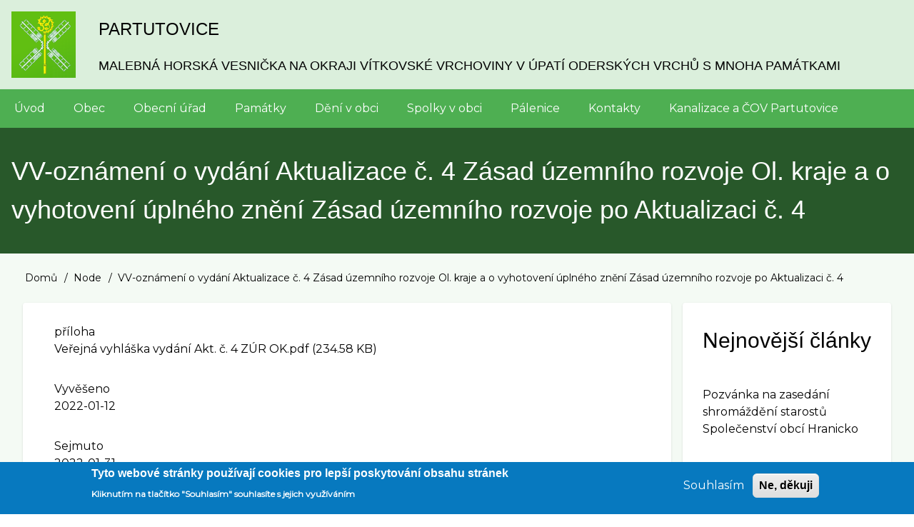

--- FILE ---
content_type: text/html; charset=UTF-8
request_url: https://partutovice.cz/index.php/node/1098?page=1
body_size: 7687
content:
<!DOCTYPE html>
<html lang="cs" dir="ltr" prefix="content: http://purl.org/rss/1.0/modules/content/  dc: http://purl.org/dc/terms/  foaf: http://xmlns.com/foaf/0.1/  og: http://ogp.me/ns#  rdfs: http://www.w3.org/2000/01/rdf-schema#  schema: http://schema.org/  sioc: http://rdfs.org/sioc/ns#  sioct: http://rdfs.org/sioc/types#  skos: http://www.w3.org/2004/02/skos/core#  xsd: http://www.w3.org/2001/XMLSchema# ">
  <head>
    <meta charset="utf-8" />
<meta name="Generator" content="Drupal 8 (https://www.drupal.org)" />
<meta name="MobileOptimized" content="width" />
<meta name="HandheldFriendly" content="true" />
<meta name="viewport" content="width=device-width, initial-scale=1.0" />
<style>div#sliding-popup, div#sliding-popup .eu-cookie-withdraw-banner, .eu-cookie-withdraw-tab {background: #0779bf} div#sliding-popup.eu-cookie-withdraw-wrapper { background: transparent; } #sliding-popup h1, #sliding-popup h2, #sliding-popup h3, #sliding-popup p, #sliding-popup label, #sliding-popup div, .eu-cookie-compliance-more-button, .eu-cookie-compliance-secondary-button, .eu-cookie-withdraw-tab { color: #ffffff;} .eu-cookie-withdraw-tab { border-color: #ffffff;}</style>
<link rel="shortcut icon" href="/sites/default/files/favicon.ico" type="image/vnd.microsoft.icon" />
<link rel="canonical" href="https://partutovice.cz/index.php/node/1098" />
<link rel="shortlink" href="https://partutovice.cz/index.php/node/1098" />
<link rel="revision" href="https://partutovice.cz/index.php/node/1098" />

    <title>VV-oznámení o vydání Aktualizace č. 4 Zásad územního rozvoje Ol. kraje a o vyhotovení úplného znění Zásad územního rozvoje po Aktualizaci č. 4 | Partutovice</title>
    <link rel="stylesheet" media="all" href="/sites/default/files/css/css_pcUv-zLNJSerRUDn7OdvYmeFv7grn6kWGIF2EVR_SGk.css" />
<link rel="stylesheet" media="all" href="/sites/default/files/css/css_GOjNrk7rsp_EVvght637iBkbsrioeJLcW4bsq7BfZf4.css" />
<link rel="stylesheet" media="all" href="https://maxcdn.bootstrapcdn.com/font-awesome/4.7.0/css/font-awesome.min.css" />
<link rel="stylesheet" media="all" href="https://fonts.googleapis.com/css?family=Montserrat" />
<link rel="stylesheet" media="all" href="/sites/default/files/css/css_8ziu1SMc_aRi0PywkHINTgubFZS_CL3vU6rjYPOjdog.css" />

    
<!--[if lte IE 8]>
<script src="/sites/default/files/js/js_VtafjXmRvoUgAzqzYTA3Wrjkx9wcWhjP0G4ZnnqRamA.js"></script>
<![endif]-->

  </head>
  <body class="path-node-1098 path-node page-node-type-uredni-deska">
        <a href="#main-content" class="visually-hidden focusable skip-link">
      Přejít k hlavnímu obsahu
    </a>
    
      <div class="dialog-off-canvas-main-canvas" data-off-canvas-main-canvas>
      <!-- Start: Page Wrapper -->
<div class="page-wrapper w3-col w3-clear w3-animate-opacity w3-text-theme  ">
  <!-- Start: Header -->
  <header id="header" class="w3-col w3-clear w3-theme-l4 " role="banner" aria-label="Hlavička webu">
    <div id="header-inner" class="w3-container header-inner ">
                    

<section id="block-drupal8-w3css-theme-branding" class="w3-block w3-block-wrapper block-system block-system-branding-block">
  
    
        <a href="/" title="Domů" rel="home" class="w3-left w3-padding-16 site-logo">
      <img src="/sites/default/files/logop.png" alt="Domů" />
    </a>
  <div class="w3-left w3-margin-left site-name-slogan">
      <h1 class="site-name w3-show-block">
      <a class="w3-xlarge w3-padding" href="/" title="Domů" rel="home">Partutovice</a>
    </h1>
        <h3 class="site-slogan w3-large w3-show-block">malebná horská vesnička na okraji Vítkovské vrchoviny v úpatí Oderských vrchů s mnoha památkami</h3>
  </div>
</section>


          </div>
  </header>
  <!-- End: Header -->
    <!-- Start: Main Navigation - Horizontal -->
  <div id="main-navigation-h" class="w3-col w3-clear main-navigation-wrapper w3-card w3-theme " role="navigation" aria-label="Main Navigation" >
    <div id="main-navigation-inner-h" class="w3-row main-navigation-inner-h ">
      <div class="mobile-nav w3-hide-large w3-button w3-block w3-right-align w3-large w3-theme ">
        <i class="fa fa-bars"></i>
      </div>
        
<nav role="navigation" aria-labelledby="block-drupal8-w3css-theme-main-menu-menu" id="block-drupal8-w3css-theme-main-menu">
            
  <h2 class="visually-hidden" id="block-drupal8-w3css-theme-main-menu-menu">Hlavní navigace</h2>
  

                    <ul  class="ul-parent ul-parent-main" role="menu">
                                  <li class="li-item li-item-main" role="none">
        <a href="/clanek/uvod" title="Úvodní stránka webu" class="w3-button li-link li-link-main" role="menuitem" data-drupal-link-system-path="node/1">Úvod</a>
                  </li>
                                <li class="li-item li-item-main" role="none">
        <a href="/clanek/o-obci" title="Obec Partutovice" class="w3-button li-link li-link-main" role="menuitem" data-drupal-link-system-path="node/2">Obec</a>
                  </li>
                                <li class="li-item li-item-main" role="none">
        <a href="/clanek/obecni-urad" title="Obecní úřad Partutovice" class="w3-button li-link li-link-main" role="menuitem" data-drupal-link-system-path="node/101">Obecní úřad</a>
                  </li>
                                <li class="li-item li-item-main" role="none">
        <a href="/clanek/pamatky" class="w3-button li-link li-link-main" role="menuitem" data-drupal-link-system-path="node/70">Památky</a>
                  </li>
                                <li class="li-item li-item-main" role="none">
        <a href="/clanek/deni-v-obci" class="w3-button li-link li-link-main" role="menuitem" data-drupal-link-system-path="node/848">Dění v obci</a>
                  </li>
                                <li class="li-item li-item-main" role="none">
        <a href="/clanek/spolky-v-obci" title="Spolky v obci" class="w3-button li-link li-link-main" role="menuitem" data-drupal-link-system-path="node/5">Spolky v obci</a>
                  </li>
                                <li class="li-item li-item-main" role="none">
        <a href="http://www.partutovice.cz/clanek/palenice" class="w3-button li-link li-link-main" role="menuitem">Pálenice</a>
                  </li>
                                <li class="li-item li-item-main" role="none">
        <a href="/clanek/kontakty" class="w3-button li-link li-link-main" role="menuitem" data-drupal-link-system-path="node/102">Kontakty</a>
                  </li>
                                <li class="li-item li-item-main" role="none">
        <a href="/clanek/kanalizace-cov-partutovice" title="Kanalizace a ČOV Partutovice" class="w3-button li-link li-link-main" role="menuitem" data-drupal-link-system-path="node/1319">Kanalizace a ČOV Partutovice</a>
                  </li>
      </ul>
    

  </nav>


    </div>
  </div>
  <!-- End: Main Navigation - Horizontal -->
          <!-- Start: Highlighted -->
    <div id="highlighted" class="w3-col w3-clear w3-theme-l2 ">
      <div id="highlighted-inner" class="d8-fade w3-row highlighted-inner ">
        
    <div data-drupal-messages-fallback class="hidden"></div>


      </div>
    </div>
    <!-- End: Highlighted -->
          <!-- Start: Page Title -->
    <div id="page-title" class="w3-col w3-clear w3-theme-d5 ">
      <div id="page-title-inner" class="d8-fade w3-row page-title-inner ">
        

<section id="block-drupal8-w3css-theme-page-title" class="w3-block w3-block-wrapper block-core block-page-title-block">
  
    
      
  <h1 class="w3-margin-left w3-padding-24 w3-xxlarge page-title"><span>VV-oznámení o vydání Aktualizace č. 4 Zásad územního rozvoje Ol. kraje a o vyhotovení úplného znění Zásad územního rozvoje po Aktualizaci č. 4</span>
</h1>


  </section>


      </div>
    </div>
    <!-- End: Page Title -- >
    <!-- Start: Main -->
  <div id="main-container" class="w3-col w3-clear w3-theme-l5 ">
    <div id="main-container-inner" class="w3-container main-container-inner ">
              <!-- Breadcrumb -->
        <div class="w3-col ">
          

<section id="block-drupal8-w3css-theme-breadcrumbs" class="w3-block w3-block-wrapper block-system block-system-breadcrumb-block">
  
    
        <nav class="w3-block w3-section breadcrumb" role="navigation" aria-labelledby="system-breadcrumb">
    <h2 id="system-breadcrumb" class="visually-hidden">Drobečková navigace</h2>
    <ul class="w3-ul w3-small breadcrumb">
          <li>
                  <a href="/index.php/">Domů</a>
              </li>
          <li>
                  <a href="/index.php/node">Node</a>
              </li>
          <li>
                  VV-oznámení o vydání Aktualizace č. 4 Zásad územního rozvoje Ol. kraje a o vyhotovení úplného znění Zásad územního rozvoje po Aktualizaci č. 4
              </li>
        </ul>
  </nav>

  </section>


        </div>
        <!-- End: Breadcrumb -->
            <!-- Start Main Container  -->
      <div class="w3-col w3-clear w3-row-padding">
                          <!-- Start: Main Content -->
          <div class="w3-threequarter main-box main-region w3css-content" role="main">
            <div class="d8-fade w3-card w3-round w3-mobile  ">
              

<section id="block-drupal8-w3css-theme-content" class="w3-block w3-block-wrapper block-system block-system-main-block">
  
    
      
<article data-history-node-id="1098" role="article" about="/index.php/node/1098" class="w3-row node node--type-uredni-deska node--promoted node--view-mode-full">

  
    

  
  <div class="w3-container node__content">
    
  <div class="w3-section field field--name-field-priloha field--type-file field--label-above">
    <label class="field__label">příloha</label>
          <div class="field__items">
              <div class="w3-bar-item field__item"><span class="file file--mime-application-pdf file--application-pdf"><a href="https://partutovice.cz/sites/default/files/2022-01/Ve%C5%99ejn%C3%A1%20vyhl%C3%A1%C5%A1ka%20vyd%C3%A1n%C3%AD%20Akt.%20%C4%8D.%204%20Z%C3%9AR%20OK.pdf" type="application/pdf; length=240207">Veřejná vyhláška vydání Akt. č. 4 ZÚR OK.pdf</a></span>
    <span class="file-size">(234.58 KB)</span>
</div>
              </div>
      </div>

  <div class="w3-section field field--name-field-vyveseno field--type-datetime field--label-above">
    <label class="field__label">Vyvěšeno</label>
              <div class="w3-bar-item field__item"><time datetime="2022-01-12T12:00:00Z">2022-01-12</time>
</div>
          </div>

  <div class="w3-section field field--name-field-sejmuto field--type-datetime field--label-above">
    <label class="field__label">Sejmuto</label>
              <div class="w3-bar-item field__item"><time datetime="2022-01-31T12:00:00Z">2022-01-31</time>
</div>
          </div>

  <div class="w3-section field field--name-field-typ-dokumentu field--type-entity-reference field--label-above">
    <label class="field__label">Typ dokumentu</label>
              <div class="w3-bar-item field__item"><a href="/index.php/taxonomy/term/18" hreflang="cs">Úřední deska</a></div>
          </div>

  </div>

</article>

  </section>


            </div>
          </div>
          <!-- End: Main Content -->
                          <!-- Start: Right SideBar -->
          <div class="w3-quarter main-box main-region second-sidebar" role="complementary">
            <div class="d8-fade w3-card w3-round w3-sidebar-second w3-mobile ">
              
    <div data-drupal-messages-fallback class="hidden"></div>

<section class="views-element-container w3-block w3-block-wrapper block-views block-views-blockcontent-recent-block-1" id="block-views-block-content-recent-block-1">
  
      <h2 class="w3-padding w3-block-title">Nejnovější články</h2>
    
      <div class="w3-row element-container-wrapper"><div class="w3-row view view-content-recent view-id-content_recent view-display-id-block_1 js-view-dom-id-28854cead3234e1788ace64fb6169e77c346f61897f8f8c2d9fba26686f54976">
  
    
      
      <div class="view-content">
      <div class="item-list">
  
  <ul class="item-list w3-ul">

          <li class="w3-panel"><div class="views-field views-field-title"><span class="field-content"><a href="/index.php/node/1784" hreflang="cs">Pozvánka na zasedání shromáždění starostů Společenství obcí Hranicko</a></span></div></li>
          <li class="w3-panel"><div class="views-field views-field-title"><span class="field-content"><a href="/index.php/node/1783" hreflang="cs">VV-Sdělení seznámení s podklady rozhodnutí Kyžlířov VP1 a VP2-stavba 2 větrných elektráren Potštát, Kyžlířov</a></span></div></li>
          <li class="w3-panel"><div class="views-field views-field-title"><span class="field-content"><a href="/index.php/node/1782" hreflang="cs">Rozpočtové opatření č. 13/2025</a></span></div></li>
          <li class="w3-panel"><div class="views-field views-field-title"><span class="field-content"><a href="/index.php/node/1781" hreflang="cs">Návrh rozpočtu Společenství obcí Hranicko na rok 2026 a SVR na období 2027 - 2029</a></span></div></li>
          <li class="w3-panel"><div class="views-field views-field-title"><span class="field-content"><a href="/index.php/clanek/sluzby" hreflang="cs">Služby</a></span></div></li>
    
  </ul>

</div>

    </div>
  
          </div>
</div>

  </section>


            </div>
          </div>
          <!-- End: Right SideBar -->
              </div>
      <!-- Endn: Main Container  -->
    </div>
  </div>
  <!-- End: Main -->
        <!-- start: Footer -->
    <div id="footer-container" class="w3-col w3-clear w3-theme-d3 ">
      <div id="footer-container-inner" class="w3-row-padding w3-padding-large footer-container-inner ">

                  <!-- Start: Footer First  -->
          <div class="w3-third footer-box footer-region first-footer">
            <div class="d8-fade w3-card w3-round w3-mobile w3-theme-l4 ">
              

<section class="views-element-container w3-block w3-block-wrapper block-views block-views-blockaktuality-block-1" id="block-views-block-aktuality-block-1">
  
      <h2 class="w3-padding w3-block-title">Aktuality</h2>
    
      <div class="w3-row element-container-wrapper"><div class="w3-row view view-aktuality view-id-aktuality view-display-id-block_1 js-view-dom-id-8a1e783e7588533e9cdd0efef45376433cd84f0e88f5236bf9fbe8f5ec8cabf4">
  
    
      
      <div class="view-content">
          <div class="w3-panel views-row"><span class="views-field views-field-title"><span class="field-content"><a href="/index.php/clanek/vytezek-trikralove-sbirky-v-partutovicich-2026" hreflang="cs">Výtěžek Tříkrálové sbírky v Partutovicích 2026</a></span></span></div>
    <div class="w3-panel views-row"><span class="views-field views-field-title"><span class="field-content"><a href="/index.php/clanek/pozvanka-na-valnou-hromadu-honebniho-spolecenstva-partutovice" hreflang="cs">Pozvánka na valnou hromadu Honebního společenstva Partutovice</a></span></span></div>
    <div class="w3-panel views-row"><span class="views-field views-field-title"><span class="field-content"><a href="/index.php/clanek/mas-hranicko-vyzva-c-4-dotacniho-programu-mas-szp" hreflang="cs">MAS Hranicko - Výzva č. 4 dotačního programu MAS-SZP</a></span></span></div>
    <div class="w3-panel views-row"><span class="views-field views-field-title"><span class="field-content"><a href="/index.php/clanek/pozvanka-na-vanocni-koncert-v-partutovicich" hreflang="cs">Pozvánka na &quot;Vánoční koncert v Partutovicích&quot;</a></span></span></div>

    </div>
  
          </div>
</div>

  </section>

<section class="views-element-container w3-block w3-block-wrapper block-views block-views-blockhlaseni-rozhlasu-block-1" id="block-views-block-hlaseni-rozhlasu-block-1">
  
      <h2 class="w3-padding w3-block-title">Hlášení rozhlasu</h2>
    
      <div class="w3-row element-container-wrapper"><div class="w3-row view view-hlaseni-rozhlasu view-id-hlaseni_rozhlasu view-display-id-block_1 js-view-dom-id-dfe5150071e5c5ceba383ae2f223e38bda31c3430bbe695aa5caf1bc90e427c9">
  
    
      
      <div class="view-content">
          <div class="w3-panel views-row"><span class="views-field views-field-title"><span class="field-content"><a href="/index.php/clanek/hlaseni-rozhlasu-3-tyden-roku-2026" hreflang="cs">Hlášení rozhlasu (3. týden roku 2026)</a></span></span></div>
    <div class="w3-panel views-row"><span class="views-field views-field-title"><span class="field-content"><a href="/index.php/clanek/hlaseni-rozhlasu-2-tyden-roku-2026" hreflang="cs">Hlášení rozhlasu (2. týden roku 2026)</a></span></span></div>

    </div>
  
          </div>
</div>

  </section>


            </div>
          </div>
          <!-- End: Footer First -->
                          <!-- Start: Footer Second Region -->
          <div class="w3-third footer-box footer-region second-footer">
            <div class="d8-fade w3-card w3-round w3-mobile w3-theme-l5 ">
              

<section class="views-element-container w3-block w3-block-wrapper block-views block-views-blockuredni-deska-block-1" id="block-views-block-uredni-deska-block-1">
  
      <h2 class="w3-padding w3-block-title">Úřední deska</h2>
    
      <div class="w3-row element-container-wrapper"><div class="w3-row view view-uredni-deska view-id-uredni_deska view-display-id-block_1 js-view-dom-id-26ecc0e063b94a388691d78d3b6ad08b855aa49ba072ef4b1bc5c37118ffa616">
  
    
      
      <div class="view-content">
      <div class="w3-responsive">
  <table class="w3-table-all cols-2">
        <thead>
      <tr>
                                                  <th class="views-field views-field-title" scope="col"><a href="?page=1&amp;order=title&amp;sort=asc" title="seřadit podle " rel="nofollow"></a></th>
                                                  <th id="view-field-vyveseno-table-column" class="views-field views-field-field-vyveseno" scope="col"><a href="?page=1&amp;order=field_vyveseno&amp;sort=desc" title="seřadit podle Vyvěšeno" rel="nofollow">Vyvěšeno</a></th>
              </tr>
    </thead>
    <tbody>
          <tr>
                                                                                        <td class="views-field views-field-title"><a href="/node/1774" hreflang="cs">MAS Hranicko - Výzva č. 4 dotačního programu MAS-SZP</a>          </td>
                                                                                        <td headers="view-field-vyveseno-table-column" class="views-field views-field-field-vyveseno"><time datetime="2026-01-06T12:00:00Z">2026-01-06</time>
          </td>
              </tr>
          <tr>
                                                                                        <td class="views-field views-field-title"><a href="/node/1773" hreflang="cs">Usnesení zastupitelstva ZO 17 ze dne 18.12.2025</a>          </td>
                                                                                        <td headers="view-field-vyveseno-table-column" class="views-field views-field-field-vyveseno"><time datetime="2025-12-22T12:00:00Z">2025-12-22</time>
          </td>
              </tr>
          <tr>
                                                                                        <td class="views-field views-field-title"><a href="/node/1772" hreflang="cs">Informace o zveřejnění rozpočtových výkazů ZŠ a MŠ Partutovice na rok 2026</a>          </td>
                                                                                        <td headers="view-field-vyveseno-table-column" class="views-field views-field-field-vyveseno"><time datetime="2025-12-19T12:00:00Z">2025-12-19</time>
          </td>
              </tr>
          <tr>
                                                                                        <td class="views-field views-field-title"><a href="/node/1771" hreflang="cs">Schválený rozpočet ZŠ a MŠ Partutovice na rok 2026</a>          </td>
                                                                                        <td headers="view-field-vyveseno-table-column" class="views-field views-field-field-vyveseno"><time datetime="2025-12-19T12:00:00Z">2025-12-19</time>
          </td>
              </tr>
          <tr>
                                                                                        <td class="views-field views-field-title"><a href="/node/1770" hreflang="cs">Informace o zveřejnění rozpočtových výkazů obce Partutovice na rok 2026</a>          </td>
                                                                                        <td headers="view-field-vyveseno-table-column" class="views-field views-field-field-vyveseno"><time datetime="2025-12-19T12:00:00Z">2025-12-19</time>
          </td>
              </tr>
      </tbody>
  </table>
</div>

    </div>
  
        <nav class="w3-center pager" role="navigation" aria-labelledby="pagination-heading">
    <h4 id="pagination-heading" class="pager__heading visually-hidden">Pagination</h4>
    <ul class="w3-bar pager__items js-pager__items">
              <li class="w3-button pager__item pager__item--previous">
          <a href="/index.php/node/1098?page=0" title="Přejít na předchozí stranu" rel="prev">
            <span class="visually-hidden">Předchozí stránka</span>
            <span aria-hidden="true">‹‹</span>
          </a>
        </li>
                    <li class="w3-button w3-light-gray w3-active-pager pager__item is-active">
          Strana 2        </li>
                    <li class="w3-button pager__item pager__item--next">
          <a href="/index.php/node/1098?page=2" title="Přejít na další stranu" rel="next">
            <span class="visually-hidden">Následující stránka</span>
            <span aria-hidden="true">››</span>
          </a>
        </li>
          </ul>
  </nav>

          </div>
</div>

  </section>


            </div>
          </div>
        <!-- End: Footer Second -->
                          <!-- Start: Footer Third -->
          <div class="w3-third footer-box footer-region third-footer">
            <div class="d8-fade w3-card w3-round w3-mobile w3-theme-l4 ">
              

<section id="block-zajimaveodkazy" class="w3-block w3-block-wrapper block-block-content block-block-contentb8d9e7dd-0c76-423f-b41c-6be17c7e777b">
  
      <h2 class="w3-padding w3-block-title">Zajímavé odkazy</h2>
    
      
            <div class="w3-section field field--name-body field--type-text-with-summary field--label-hidden w3-bar-item field__item"><p><a href="/clanek/kalendar-akci-obsazenosti-sportovist-salu"><img alt="" data-entity-type="file" data-entity-uuid="28017888-86d9-4b63-9b7f-3fcb51c1ba1e" height="102" src="/sites/default/files/kisspng-calendar-day-packaging-valley-germany-e-v-compute-notification-icon-5b305915476987.3189455615298951892925.png" width="102" /></a>  <a href="/clanek/mapovy-portal"><img alt="" data-entity-type="file" data-entity-uuid="9c706339-64cf-481a-9f0a-f139d88143ac" height="72" src="/sites/default/files/inline-images/Banner_mapovy_portal_small.jpg" width="146" /></a>    </p>

<p> </p>

<p>  <a href="http://www.infokanal.cz/cweb/reg/PARTUTOVICE"><img alt="" data-entity-type="file" data-entity-uuid="425f4bf7-b560-456e-9429-124dcac87651" height="50" src="/sites/default/files/inline-images/smsinfo.gif" width="218" /></a> </p>

<p><a href="https://www.policie.cz/clanek/oop-hranice-obvodni-oddeleni-hranice.aspx"><img alt="" data-entity-type="file" data-entity-uuid="9a1faef1-c53e-4331-b955-0a7bd24407ad" height="40" src="/sites/default/files/inline-images/policie.png" width="110" /></a><a href="https://www.facebook.com/MegafonViceNezJenBezpecnost/"><img alt="" data-entity-type="file" data-entity-uuid="83e99fa2-1596-4882-a5af-e375225d2686" height="84" src="/sites/default/files/inline-images/megafon_ctverec2.png" width="84" /></a></p>

<p><a href="http://olkraj.cz"><img alt="" data-entity-type="file" data-entity-uuid="1405ddd9-8dfe-4228-bcc8-8f9a86b9a875" height="71" src="/sites/default/files/inline-images/olkrajlogo.png" width="235" /></a>  <a href="https://www.regionhranicko.cz/mikroregion-hranicko"><img alt="" data-entity-type="file" data-entity-uuid="dd748c72-78fa-42ea-be34-09631976ed7e" height="90" src="/sites/default/files/inline-images/hranicko.png" width="62" /></a></p>
</div>
      
  </section>


            </div>
          </div>
          <!-- End: Footer Third -->
              </div>
    </div>
    <!-- End: Footer -->
        <!-- Start: Footer Menu -->
    <div id="footer-menu" class="w3-col w3-clear w3-card w3-theme-d4 ">
      <div id="footer-menu-inner" class="w3-row footer-menu-inner ">
                <!-- Start: Bottom Menu -->
                  <div class="d8-fade w3-container w3-center w3-mobile">
            
<nav role="navigation" aria-labelledby="block-drupal8-w3css-theme-footer-menu" id="block-drupal8-w3css-theme-footer">
            
  <h2 class="visually-hidden" id="block-drupal8-w3css-theme-footer-menu">Menu patičky</h2>
  

                    <ul  class="ul-parent ul-parent-footer" role="menu">
                                  <li class="li-item li-item-footer" role="none">
        <a href="/index.php/clanek/kontakty" class="w3-button li-link li-link-footer" role="menuitem" data-drupal-link-system-path="node/102">Kontakty</a>
                  </li>
                                <li class="li-item li-item-footer" role="none">
        <a href="/index.php/clanek/zakladni-informace#GDPR" class="w3-button li-link li-link-footer" role="menuitem" data-drupal-link-system-path="node/7">GDPR</a>
                  </li>
                                <li class="li-item li-item-footer" role="none">
        <a href="/index.php/clanek/prohlaseni-o-pristupnosti" class="w3-button li-link li-link-footer" role="menuitem" data-drupal-link-system-path="node/849">Prohlášení o přístupnosti</a>
                  </li>
      </ul>
    

  </nav>
<nav role="navigation" aria-labelledby="block-drupal8-w3css-theme-account-menu-menu" id="block-drupal8-w3css-theme-account-menu">
            
  <h2 class="visually-hidden" id="block-drupal8-w3css-theme-account-menu-menu">Menu uživatelského účtu</h2>
  

                    <ul  class="ul-parent ul-parent-account" role="menu">
                                  <li class="li-item li-item-account" role="none">
        <a href="/index.php/user/login" class="w3-button li-link li-link-account" role="menuitem" data-drupal-link-system-path="user/login">Přihlásit se</a>
                  </li>
      </ul>
    

  </nav>


          </div>
          <!-- End: Bottom Menu -->
              </div>
    </div>
    <!-- End: Footer Menu -->
        <!-- Start: Copyright -->
    <div id="copyright" class="w3-col w3-clear w3-theme-d5 ">
      <div id="copyright-inner" class="w3-row copyright-inner ">
                  <!-- Start: Copyright -->
          <div class="w3-half w3-container w3-mobile">
            <p class="w3-section w3-left-align w3-opacity w3-hover-opacity-off">Copyright 2020 - Obec Partutovice</p>
          </div>
          <!-- End: Copyright -->
                      </div>
    </div>
    <!-- End: Copyright -->
  </div>
<!-- End: Page Wrapper -->

  </div>

    
    <script type="application/json" data-drupal-selector="drupal-settings-json">{"path":{"baseUrl":"\/index.php\/","scriptPath":null,"pathPrefix":"","currentPath":"node\/1098","currentPathIsAdmin":false,"isFront":false,"currentLanguage":"cs","currentQuery":{"page":"1"}},"pluralDelimiter":"\u0003","suppressDeprecationErrors":true,"ajaxPageState":{"libraries":"core\/html5shiv,drupal8_w3css_theme\/d8w3css-global-components,drupal8_w3css_theme\/d8w3css-google-font-external,drupal8_w3css_theme\/font-awesome,drupal8_w3css_theme\/w3-css,drupal8_w3css_theme\/w3-css-theme-green,eu_cookie_compliance\/eu_cookie_compliance_default,galleryslider\/galleryslider,system\/base,views\/views.module","theme":"drupal8_w3css_theme","theme_token":null},"ajaxTrustedUrl":[],"eu_cookie_compliance":{"cookie_policy_version":"1.0.0","popup_enabled":true,"popup_agreed_enabled":false,"popup_hide_agreed":false,"popup_clicking_confirmation":false,"popup_scrolling_confirmation":false,"popup_html_info":"\u003Cdiv role=\u0022alertdialog\u0022 aria-labelledby=\u0022popup-text\u0022  class=\u0022eu-cookie-compliance-banner eu-cookie-compliance-banner-info eu-cookie-compliance-banner--opt-in\u0022\u003E\n  \u003Cdiv class=\u0022popup-content info eu-cookie-compliance-content\u0022\u003E\n    \u003Cdiv id=\u0022popup-text\u0022 class=\u0022eu-cookie-compliance-message\u0022\u003E\n      \u003Ch2\u003ETyto webov\u00e9 str\u00e1nky pou\u017e\u00edvaj\u00ed cookies pro lep\u0161\u00ed poskytov\u00e1n\u00ed obsahu str\u00e1nek\u003C\/h2\u003E\n\u003Cp\u003EKliknut\u00edm na tla\u010d\u00edtko \u0022Souhlas\u00edm\u0022 souhlas\u00edte s jejich vyu\u017e\u00edv\u00e1n\u00edm\u003C\/p\u003E\n\n          \u003C\/div\u003E\n\n    \n    \u003Cdiv id=\u0022popup-buttons\u0022 class=\u0022eu-cookie-compliance-buttons\u0022\u003E\n      \u003Cbutton type=\u0022button\u0022 class=\u0022agree-button eu-cookie-compliance-secondary-button\u0022\u003ESouhlas\u00edm\u003C\/button\u003E\n              \u003Cbutton type=\u0022button\u0022 class=\u0022decline-button eu-cookie-compliance-default-button\u0022\u003ENe, d\u011bkuji\u003C\/button\u003E\n          \u003C\/div\u003E\n  \u003C\/div\u003E\n\u003C\/div\u003E","use_mobile_message":false,"mobile_popup_html_info":"\u003Cdiv role=\u0022alertdialog\u0022 aria-labelledby=\u0022popup-text\u0022  class=\u0022eu-cookie-compliance-banner eu-cookie-compliance-banner-info eu-cookie-compliance-banner--opt-in\u0022\u003E\n  \u003Cdiv class=\u0022popup-content info eu-cookie-compliance-content\u0022\u003E\n    \u003Cdiv id=\u0022popup-text\u0022 class=\u0022eu-cookie-compliance-message\u0022\u003E\n      \n          \u003C\/div\u003E\n\n    \n    \u003Cdiv id=\u0022popup-buttons\u0022 class=\u0022eu-cookie-compliance-buttons\u0022\u003E\n      \u003Cbutton type=\u0022button\u0022 class=\u0022agree-button eu-cookie-compliance-secondary-button\u0022\u003ESouhlas\u00edm\u003C\/button\u003E\n              \u003Cbutton type=\u0022button\u0022 class=\u0022decline-button eu-cookie-compliance-default-button\u0022\u003ENe, d\u011bkuji\u003C\/button\u003E\n          \u003C\/div\u003E\n  \u003C\/div\u003E\n\u003C\/div\u003E","mobile_breakpoint":768,"popup_html_agreed":false,"popup_use_bare_css":false,"popup_height":"auto","popup_width":"100%","popup_delay":1000,"popup_link":"\/","popup_link_new_window":true,"popup_position":false,"fixed_top_position":true,"popup_language":"cs","store_consent":false,"better_support_for_screen_readers":false,"cookie_name":"","reload_page":false,"domain":"","domain_all_sites":false,"popup_eu_only_js":false,"cookie_lifetime":100,"cookie_session":0,"set_cookie_session_zero_on_disagree":0,"disagree_do_not_show_popup":false,"method":"opt_in","automatic_cookies_removal":true,"allowed_cookies":"","withdraw_markup":"\u003Cbutton type=\u0022button\u0022 class=\u0022eu-cookie-withdraw-tab\u0022\u003EPrivacy settings\u003C\/button\u003E\n\u003Cdiv role=\u0022alertdialog\u0022 aria-labelledby=\u0022popup-text\u0022 class=\u0022eu-cookie-withdraw-banner\u0022\u003E\n  \u003Cdiv class=\u0022popup-content info eu-cookie-compliance-content\u0022\u003E\n    \u003Cdiv id=\u0022popup-text\u0022 class=\u0022eu-cookie-compliance-message\u0022\u003E\n      \u003Ch2\u003EWe use cookies on this site to enhance your user experience\u003C\/h2\u003E\n\u003Cp\u003EYou have given your consent for us to set cookies.\u003C\/p\u003E\n\n    \u003C\/div\u003E\n    \u003Cdiv id=\u0022popup-buttons\u0022 class=\u0022eu-cookie-compliance-buttons\u0022\u003E\n      \u003Cbutton type=\u0022button\u0022 class=\u0022eu-cookie-withdraw-button\u0022\u003EWithdraw consent\u003C\/button\u003E\n    \u003C\/div\u003E\n  \u003C\/div\u003E\n\u003C\/div\u003E","withdraw_enabled":false,"reload_options":0,"reload_routes_list":"","withdraw_button_on_info_popup":false,"cookie_categories":[],"cookie_categories_details":[],"enable_save_preferences_button":true,"cookie_value_disagreed":"0","cookie_value_agreed_show_thank_you":"1","cookie_value_agreed":"2","containing_element":"body","settings_tab_enabled":false,"open_by_default":true},"user":{"uid":0,"permissionsHash":"82c7780179a100133d453e2a6eaa68941ee20dcf066c9df6e370b539d869184f"}}</script>
<script src="/sites/default/files/js/js_QPiZUCm6yYGyjXQfw0ChU9WmGUQUtfKCOGqBxxP72t0.js"></script>
<script src="/modules/eu_cookie_compliance/js/eu_cookie_compliance.js?v=1.19" defer></script>

  </body>
</html>
